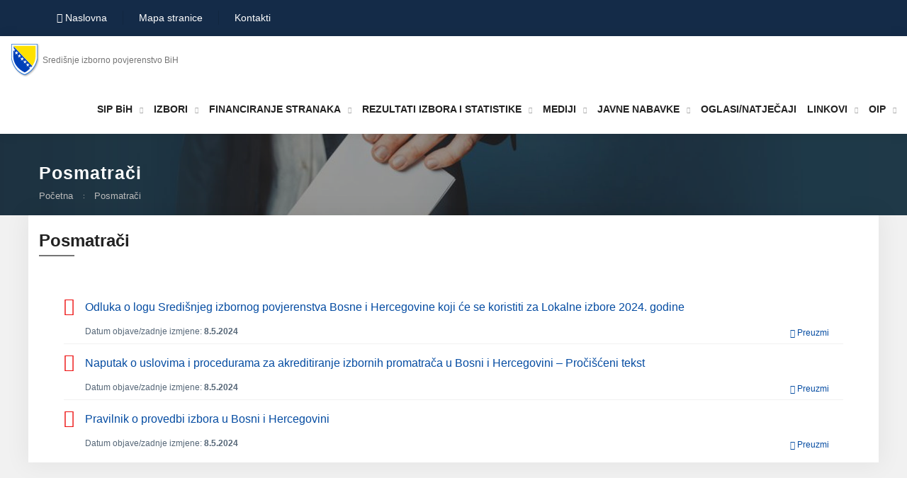

--- FILE ---
content_type: text/html; charset=utf-8
request_url: https://izbori.ba/?CategoryID=1147&Lang=4
body_size: 6824
content:


<!DOCTYPE html PUBLIC "-//W3C//DTD XHTML 1.0 Transitional//EN" "http://www.w3.org/TR/xhtml1/DTD/xhtml1-transitional.dtd">


<html xmlns="http://www.w3.org/1999/xhtml">
<head>

    <title> :: Središnje izborno povjerenstvo BiH</title>
    
    <link href="https://www.izbori.ba/css/bootstrap.css" rel="stylesheet"/>

    <link href="https://www.izbori.ba/css/style_f2.css?v=2" rel="stylesheet"/>

    <!-- Responsive File -->

    <link href="https://www.izbori.ba/css/responsive.css" rel="stylesheet"/>
  


    <link rel="shortcut icon" href="https://www.izbori.ba/images/grb-bih.png" type="image/x-icon"/>

    <link rel="icon" href="https://www.izbori.ba/images/grb-bih.png" type="image/x-icon"/>



    <!-- Responsive Settings -->

    <meta http-equiv="X-UA-Compatible" content="IE=edge"/>

    <meta name="viewport" content="width=device-width, initial-scale=1.0, maximum-scale=1.0, user-scalable=0"/>

    <!--[if lt IE 9]><script src="https://cdnjs.cloudflare.com/ajax/libs/html5shiv/3.7.3/html5shiv.js"></script><![endif]-->

    <!--[if lt IE 9]><script src="js/respond.js"></script><![endif]-->
    <style>
        .shadow1{box-shadow:0px 0px 25px 0px rgb(0 0 0 / 10%);}
    </style>
<script>
  (function(i,s,o,g,r,a,m){i['GoogleAnalyticsObject']=r;i[r]=i[r]||function(){
  (i[r].q=i[r].q||[]).push(arguments)},i[r].l=1*new Date();a=s.createElement(o),
  m=s.getElementsByTagName(o)[0];a.async=1;a.src=g;m.parentNode.insertBefore(a,m)
  })(window,document,'script','//www.google-analytics.com/analytics.js','ga');

  ga('create', 'UA-35002502-1', 'auto');
  ga('send', 'pageview');

</script>
</head>
<body>
    <div class="page-wrapper">

        <!-- Preloader -->
<div class="main-header header-style-one">
            <!-- Header Top -->
            <div class="header-top  header-top-two">
                <div class="auto-container">
                    <div class="inner clearfix">
                        <div class="top-left clearfix">
                            
                            <ul id="MeniHor" class="info clearfix">
                                
                               
                            <li><a href='?Lang=4&CategoryID=78'class='MeniG'><i class='fa fa-home' aria-hidden='True'></i> Naslovna</a></li><li><a href='?Lang=4&CategoryID=84'class='MeniG'> Mapa stranice</a></li><li><a href='?Lang=4&CategoryID=87'class='MeniG'> Kontakti</a></li></ul>
                         
                        </div>
                        <div class="top-right clearfix">
                            <div class="other-links ">
                                <!--Language-->
                                <div class="language" style="margin-right: 20px;">
                                    <div class="lang-btn  search-toggler">
                                        <span class="icon flaticon-loupe-1"  style="color:#fff"></span>
                                        <span style="color:#fff">Pretraži ..</span>
                                    </div>
                                </div>
                                <div class="language">
                                    <div class="lang-btn">
                                        <span class="icon flaticon-worldwide-1" style="color:#fff"></span>
                                        <span class="txt" style="color:#fff">Hrvatski</span>
                                        <span class="arrow fa fa-angle-down"></span>
                                    </div>

                                     
                                    <div class="lang-dropdown">
                                        <ul id="jezik">
                                          
                                        <li><a href='?Lang=3'>Bosanski</a></li><li><a href='?Lang=5'>Српски</a></li><li><a href='?Lang=6'>English</a></li></ul>
                                    </div>
                                </div>
                                <!--Social Links-->
                                <div class="social-links-one">
                                    <ul class="clearfix">
                                        <li><a href="https://www.youtube.com/channel/UCICjsvkAo8iQxRCCS16W6vw"
                                                target="_blank"><span class="fab fa-youtube" style="margin-top:8px;color:red"></span></a></li>
<li><a href="https://www.facebook.com/Centralna-izborna-komisija-Bosne-i-Hercegovine-102802955817933"
                                                target="_blank"><span class="fab fa-facebook" style="margin-top:8px;color:#0c5789"></span></a></li>
                                        <li><a href="https://twitter.com/IZBORI_BA" target="_blank">
<span style="margin-top:8px;color:#1da1f2"><img src="https://www.izbori.ba/Images/icon/x-social.png"/></span></a></li>
                                        <li><a href="https://www.instagram.com/izbori_ba/" target="_blank"><span
                                                    class="fab fa-instagram"  style="margin-top:8px;color:#0c5789"></span></a></li>
                                    </ul>
                                </div>
                             
                            </div>
                        </div>
                    </div>
                </div>
            </div>
            <!-- Header Upper -->
            <div class="header-upper">
                <div class="auto-container">
                    <div class="inner-container clearfix center" style="padding:0px;">
                      
                        <div class="logo-box clearfix" style="margin-right:10px">
                            <div class="logo">
                                <a href="https://www.izbori.ba/" title=""><img
                                        src="https://www.izbori.ba/images/grb-bih.png" alt="City Government - City Regulatory HTML Template"
                                        title=""></a>
                               
                                <span style="font-size: 12px;"><span><a href='?Lang=4'>Središnje izborno povjerenstvo BiH</a></span></span>
                            </div>
                           
                        </div>
                        <!--Nav-->
                        <div class="nav-outer clearfix" style="width:auto ">
                            <!--Mobile Navigation Toggler-->
                            <div class="mobile-nav-toggler"><span class="icon flaticon-menu-1"></span></div>
                            <!-- Main Menu -->
                            <nav class="main-menu navbar-expand-md navbar-light">
                                <div id="navbarSupportedContent" class="collapse navbar-collapse show clearfix">
                                   
                                <ul class='navigation clearfix'><li class='dropdown' >
<a href='Default.aspx?CategoryID=79&Lang=4&Mod=0'>SIP BiH</a>
<ul >
<li>
<a href='Default.aspx?CategoryID=110&Lang=4&Id=827'>O nama</a><ul >
</ul>

</li><li>
<a href='Default.aspx?Lang=4&CategoryID=1295'>Zakoni u nadležnosti SIP BiH</a><ul >
<li>
<a href='?CategoryID=1304&Lang=4'>Zakoni o provođenju izbora</a></li>
<li>
<a href='?CategoryID=1301&Lang=4'>Zakon o finansiranju političkih stranaka</a></li>
<li>
<a href='?CategoryID=444&Lang=4'>Zakon o Vijeću ministara Bosne i Hercegovine i Obrasci</a></li>
</ul>

</li><li>
<a href='Default.aspx?CategoryID=115&Lang=4&Mod=0'>Članovi Središnjega izbornog povjerenstva BiH</a><ul >
</ul>

</li><li>
<a href='Default.aspx?CategoryID=137&Lang=4&Mod=0'>Sjednice
</a><ul >
</ul>

</li><li>
<a href='Default.aspx?CategoryID=404&Lang=4&Mod=0'>Godišnja izvješća</a><ul >
<li>
<a href='?CategoryID=1417&Lang=4'>2025</a></li>
<li>
<a href='?CategoryID=1396&Lang=4'>2024</a></li>
<li>
<a href='?CategoryID=1399&Lang=4'>2023</a></li>
<li>
<a href='?CategoryID=1292&Lang=4'>2022</a></li>
<li>
<a href='?CategoryID=1235&Lang=4'>2021</a></li>
<li>
<a href='?CategoryID=1128&Lang=4'>2020</a></li>
<li>
<a href='?CategoryID=1059&Lang=4'>2019</a></li>
<li>
<a href='?CategoryID=968&Lang=4'>2018</a></li>
<li>
<a href='?CategoryID=822&Lang=4'>2017</a></li>
<li>
<a href='?CategoryID=704&Lang=4'>2016</a></li>
<li>
<a href='?CategoryID=655&Lang=4'>2015</a></li>
<li>
<a href='?CategoryID=553&Lang=4'>2014</a></li>
<li>
<a href='?CategoryID=486&Lang=4'>2013</a></li>
<li>
<a href='?CategoryID=460&Lang=4'>2012</a></li>
<li>
<a href='?CategoryID=407&Lang=4'>2011</a></li>
<li>
<a href='?CategoryID=410&Lang=4'>2010</a></li>
<li>
<a href='?CategoryID=416&Lang=4'>2009</a></li>
<li>
<a href='?CategoryID=413&Lang=4'>2008</a></li>
</ul>

</li><li>
<a href='Default.aspx?Lang=4&CategoryID=1307'>Strateški dokumenti</a><ul >
<li>
<a href='?CategoryID=1434&Lang=4'>Plan borbe protiv korupcije SIP BiH </a></li>
<li>
<a href='?CategoryID=606&Lang=4'>Proračun/Završni račun</a></li>
<li>
<a href='?CategoryID=579&Lang=4'>Plan rada</a></li>
<li>
<a href='?CategoryID=783&Lang=4'>Plan integriteta</a></li>
<li>
<a href='?CategoryID=1310&Lang=4'>Strateški plan</a></li>
<li>
<a href='?CategoryID=118&Lang=4'>Interni propisi </a></li>
</ul>

</li><li>
<a href='Default.aspx?Lang=4&CategoryID=684'>Međunarodna suradnja</a><ul >
</ul>

</li><li>
<a href='Default.aspx?Lang=4&CategoryID=929'>Publikacije</a><ul >
</ul>

</li><li>
<a href='Default.aspx?Lang=4&CategoryID=566'>Edukacije</a><ul >
<li>
<a href='?CategoryID=1280&Lang=4'>Edukacije 2023</a></li>
<li>
<a href='?CategoryID=780&Lang=4'>Edukacije 2018</a></li>
<li>
<a href='?CategoryID=559&Lang=4'>Edukacije 2015</a></li>
<li>
<a href='?CategoryID=492&Lang=4'>Edukacije 2014</a></li>
</ul>

</li><li>
<a href='Default.aspx?CategoryID=122&Lang=4&Mod=0'>Adresa i kontakti Središnjega izbornog povjerenstva BiH</a><ul >
</ul>

</li></ul>

</li><li class='dropdown' >
<a href='Default.aspx?CategoryID=91&Lang=4&Mod=0'>IZBORI</a>
<ul >
<li>
<a href='Default.aspx?CategoryID=125&Lang=4&Mod=0'>Zakoni o provođenju izbora</a><ul >
</ul>

</li><li>
<a href='Default.aspx?Lang=4&CategoryID=429'>Podzakonski akti </a><ul >
<li>
<a href='?CategoryID=1148&Lang=4'>Prigovori i žalbe</a></li>
<li>
<a href='?CategoryID=1144&Lang=4'>Birači</a></li>
<li>
<a href='?CategoryID=1145&Lang=4'>Politički subjekti</a></li>
<li>
<a href='?CategoryID=1146&Lang=4'>Izborna administracija</a></li>
<li>
<a href='?CategoryID=1147&Lang=4'>Posmatrači</a></li>
<li>
<a href='?CategoryID=1149&Lang=4'>Mediji</a></li>
<li>
<a href='?CategoryID=1150&Lang=4'>Ostalo</a></li>
</ul>

</li><li>
<a href='Default.aspx?Lang=4&CategoryID=1036'>Sudska praksa</a><ul >
<li>
<a href='?CategoryID=426&Lang=4'>Odluke i rješenja Ustavnog suda BiH</a></li>
<li>
<a href='?CategoryID=688&Lang=4'>Presude Europskog suda za ljudska prava</a></li>
<li>
<a href='?CategoryID=1313&Lang=4'>Imenovanje i status članova SIP BiH</a></li>
</ul>

</li></ul>

</li><li class='dropdown' >
<a href='Default.aspx?CategoryID=95&Lang=4&Mod=0'>FINANCIRANJE STRANAKA</a>
<ul >
<li>
<a href='Default.aspx?CategoryID=132&Lang=4&Mod=0'>Zakoni</a><ul >
</ul>

</li><li>
<a href='Default.aspx?CategoryID=133&Lang=4&Mod=0'>Podzakonski akti</a><ul >
</ul>

</li><li>
<a href='Default.aspx?Lang=4&CategoryID=714'>Izvještaji o pregledanom stanju finansijskog poslovanja političkih stranaka</a><ul >
<li>
<a href='?CategoryID=1402&Lang=4'>2021</a></li>
<li>
<a href='?CategoryID=1284&Lang=4'>2020</a></li>
<li>
<a href='?CategoryID=1134&Lang=4'>2019</a></li>
<li>
<a href='?CategoryID=1084&Lang=4'>2018</a></li>
<li>
<a href='?CategoryID=964&Lang=4'>2017</a></li>
<li>
<a href='?CategoryID=921&Lang=4'>2016</a></li>
<li>
<a href='?CategoryID=774&Lang=4'>2015</a></li>
<li>
<a href='?CategoryID=720&Lang=4'>2014</a></li>
<li>
<a href='?CategoryID=717&Lang=4'>2013</a></li>
</ul>

</li><li>
<a href='Default.aspx?Lang=4&CategoryID=677'>Elektroničko dostavljanje financijskih izvješća</a><ul >
</ul>

</li><li>
<a href='Default.aspx?Lang=4&CategoryID=242'>Obrasci</a><ul >
</ul>

</li><li>
<a href='Default.aspx?CategoryID=134&Lang=4&Mod=0'>Financijska izvješća</a><ul >
<li>
<a href='?CategoryID=1459&Lang=4'>Financijska izvješća za 2025. godinu</a></li>
<li>
<a href='?CategoryID=1413&Lang=4'>Financijska izvješća za 2024. godinu</a></li>
<li>
<a href='?CategoryID=1333&Lang=4'>Financijska izvješća za 2023. godinu</a></li>
<li>
<a href='?CategoryID=1264&Lang=4'>Financijska izvješća za 2022. godinu</a></li>
<li>
<a href='?CategoryID=1176&Lang=4'>Financijska izvješća za 2021. godinu</a></li>
<li>
<a href='?CategoryID=1071&Lang=4'>Financijska izvješća za 2020. godinu</a></li>
<li>
<a href='?CategoryID=988&Lang=4'>Financijska izvješća za 2019. godinu</a></li>
<li>
<a href='?CategoryID=939&Lang=4'>Financijska izvješća za 2018. godinu</a></li>
<li>
<a href='?CategoryID=801&Lang=4'>Financijska izvješća za 2017. godinu</a></li>
<li>
<a href='?CategoryID=667&Lang=4'>Financijska izvješća za 2016. godinu</a></li>
<li>
<a href='?CategoryID=627&Lang=4'>Financijska izvješća za 2015. godinu
</a></li>
<li>
<a href='?CategoryID=535&Lang=4'>Financijska izvješća za 2014. godinu
</a></li>
<li>
<a href='?CategoryID=476&Lang=4'>Financijska izvješća za 2013. godinu
</a></li>
<li>
<a href='?CategoryID=389&Lang=4'>Financijska izvješća za 2012. godinu
</a></li>
<li>
<a href='?CategoryID=308&Lang=4'>Financijska izvješća za 2011. godinu</a></li>
<li>
<a href='?CategoryID=307&Lang=4'>Financijska izvješća za 2010. godinu
</a></li>
<li>
<a href='?CategoryID=309&Lang=4'>Financijska izvješća za 2009. godinu</a></li>
<li>
<a href='?CategoryID=310&Lang=4'>Financijska izvješća za 2008. godinu</a></li>
<li>
<a href='?CategoryID=311&Lang=4'>Financijska izvješća za 2007. godinu</a></li>
<li>
<a href='?CategoryID=312&Lang=4'>Financijska izvješća za 2006. godinu</a></li>
<li>
<a href='?CategoryID=313&Lang=4'>Financijska izvješća za 2005. godinu</a></li>
</ul>

</li><li>
<a href='Default.aspx?CategoryID=135&Lang=4&Mod=0'>Izvješća o izvršenoj reviziji</a><ul >
<li>
<a href='?CategoryID=1316&Lang=4'>Izvješće o reviziji i pregledu financijskog izvješća političkih stranaka za 2021.godinu</a></li>
<li>
<a href='?CategoryID=1268&Lang=4'>Izvješće o reviziji i pregledu financijskog izvješća političkih stranaka za 2020.godinu</a></li>
<li>
<a href='?CategoryID=1099&Lang=4'>Izvješće o reviziji i pregledu financijskog izvješća političkih stranaka za 2019.godinu</a></li>
<li>
<a href='?CategoryID=1056&Lang=4'>Izvješće o reviziji i pregledu financijskog izvješća političkih stranaka za 2018.godinu</a></li>
<li>
<a href='?CategoryID=943&Lang=4'>Izvješće o reviziji i pregledu financijskog izvješća političkih stranaka za 2017.godinu</a></li>
<li>
<a href='?CategoryID=914&Lang=4'>Izvješće o reviziji i pregledu financijskog izvješća političkih stranaka za 2016.godinu</a></li>
<li>
<a href='?CategoryID=723&Lang=4'>Izvješće o reviziji i pregledu financijskog izvješća političkih stranaka za 2015.godinu</a></li>
<li>
<a href='?CategoryID=659&Lang=4'>Izvješće o reviziji i pregledu financijskog izvješća političkih stranaka za 2014.godinu</a></li>
<li>
<a href='?CategoryID=573&Lang=4'>Izvješće o reviziji i pregledu financijskog izvješća političkih stranaka za 2013.godinu</a></li>
<li>
<a href='?CategoryID=504&Lang=4'>Izvješće o reviziji i pregledu financijskog izvješća političkih stranaka za 2012.godinu</a></li>
<li>
<a href='?CategoryID=452&Lang=4'>Izvješće o reviziji i pregledu financijskog izvješća političkih stranaka za 2011.godinu</a></li>
<li>
<a href='?CategoryID=349&Lang=4'>Izvješće o reviziji i pregledu financijskog izvješća političkih stranaka za 2010.godinu</a></li>
<li>
<a href='?CategoryID=320&Lang=4'>Izvješće o reviziji i pregledu financijskog izvješća političkih stranaka za 2009.godinu</a></li>
<li>
<a href='?CategoryID=321&Lang=4'>Izvješće o reviziji i pregledu financijskog izvješća političkih stranaka za 2008.godinu</a></li>
<li>
<a href='?CategoryID=322&Lang=4'>Izvješće o reviziji i pregledu financijskog izvješća političkih stranaka za 2007.godinu</a></li>
<li>
<a href='?CategoryID=323&Lang=4'>Izvješće o reviziji i pregledu financijskog izvješća političkih stranaka za 2006.godinu</a></li>
<li>
<a href='?CategoryID=324&Lang=4'>Izvješće o reviziji i pregledu financijskog izvješća političkih stranaka za 2005.godinu</a></li>
<li>
<a href='?CategoryID=325&Lang=4'>Izvješće o reviziji i pregledu financijskog izvješća političkih stranaka za 2004.godinu</a></li>
</ul>

</li><li>
<a href='Default.aspx?Lang=4&CategoryID=563'>Političke stranke brisane iz sudskog registra</a><ul >
</ul>

</li></ul>

</li><li class='dropdown' >
<a href='Default.aspx?Lang=4&CategoryID=419'>REZULTATI IZBORA I STATISTIKE</a>
<ul >
<li>
<a href='Default.aspx?CategoryID=128&Lang=4&Mod=0'>Rezultati Izbora</a><ul >
<li>
<a href='?CategoryID=1420&Lang=4'>Potvrdeni rezultati - Lokalni izbori 2024</a></li>
<li>
<a href='?CategoryID=1271&Lang=4'>Prijevremeni izbori 2023</a></li>
<li>
<a href='?CategoryID=1277&Lang=4'>Potvrđeni rezultati Općih izbora 2022</a></li>
<li>
<a href='?CategoryID=1110&Lang=4'>Prijevremeni izbori 2021</a></li>
<li>
<a href='?CategoryID=1106&Lang=4'>Potvrđeni rezultati - Lokalni izbori 2020</a></li>
<li>
<a href='?CategoryID=917&Lang=4'>Potvrđeni rezultati Općih izbora 2018</a></li>
<li>
<a href='?CategoryID=768&Lang=4'>Prijevremeni izbori 2017</a></li>
<li>
<a href='?CategoryID=701&Lang=4'>Potvrđeni rezultati - Lokalni izbori 2016</a></li>
<li>
<a href='?CategoryID=545&Lang=4'>Prijevremeni izbori 2015
</a></li>
<li>
<a href='?CategoryID=542&Lang=4'>Potvrđeni rezultati - Opći izbori 2014
</a></li>
<li>
<a href='?CategoryID=466&Lang=4'>Prijevremeni izbori 2013 - 2014
</a></li>
<li>
<a href='?CategoryID=383&Lang=4'>Potvrđeni rezultati - Lokalni izbori 2012
</a></li>
<li>
<a href='?CategoryID=449&Lang=4'>Prijevremeni izbori 2008 - 2012 
</a></li>
<li>
<a href='?CategoryID=272&Lang=4'>Potvrđeni rezultati - Opći izbori 2010</a></li>
<li>
<a href='?CategoryID=266&Lang=4'>Prijevremeni izbori - 2006 - 2010
</a></li>
<li>
<a href='?CategoryID=280&Lang=4'>Potvrđeni rezultati - Lokalni izbori 2008
</a></li>
<li>
<a href='?CategoryID=298&Lang=4'>Potvrđeni rezultati - Opći izbori 2016
</a></li>
<li>
<a href='?CategoryID=294&Lang=4'>Potvrđeni rezultati - Lokalni izbori 2014
</a></li>
<li>
<a href='?CategoryID=296&Lang=4'>Potvrđeni rezultati - Opći izbori 2002
</a></li>
<li>
<a href='?CategoryID=288&Lang=4'>Potvrđeni rezultati - Lokalni izbori 2000
</a></li>
<li>
<a href='?CategoryID=264&Lang=4'>Potvrđeni rezultati - Opći izbori 2000
</a></li>
<li>
<a href='?CategoryID=278&Lang=4'>Opći izbori 1998</a></li>
<li>
<a href='?CategoryID=276&Lang=4'>Lokalni izbori 1997</a></li>
<li>
<a href='?CategoryID=274&Lang=4'>Opći izbori 1996</a></li>
</ul>

</li><li>
<a href='Default.aspx?Lang=4&CategoryID=432'>Statistika izbora </a><ul >
</ul>

</li></ul>

</li><li class='dropdown' >
<a href='Default.aspx?CategoryID=96&Lang=4&Mod=0'>MEDIJI</a>
<ul >
<li>
<a href='Default.aspx?CategoryID=138&Lang=4&Mod=0'>Priopćenja za javnost</a><ul >
</ul>

</li><li>
<a href='Default.aspx?CategoryID=139&Lang=4&Mod=0'>Pristup informacijama</a><ul >
</ul>

</li></ul>

</li><li class='dropdown' >
<a href='Default.aspx?Lang=4&CategoryID=590'>JAVNE NABAVKE</a>
<ul >
<li>
<a href='Default.aspx?Lang=4&CategoryID=327'>Infomacija o javnim nabavkama i tenderska dokumentacija</a><ul >
</ul>

</li><li>
<a href='Default.aspx?Lang=4&CategoryID=594'>Obavještenja o nabavci</a><ul >
</ul>

</li><li>
<a href='Default.aspx?Lang=4&CategoryID=598'>Plan nabavki</a><ul >
</ul>

</li><li>
<a href='Default.aspx?Lang=4&CategoryID=602'>Odluke o ishodu postupka</a><ul >
</ul>

</li><li>
<a href='Default.aspx?Lang=4&CategoryID=707'>Provedbeni akti</a><ul >
</ul>

</li></ul>

</li><li>
<a href='Default.aspx?Lang=4&CategoryID=587'>OGLASI/NATJEČAJI</a>
<ul >
</ul>

</li><li class='dropdown' >
<a href='Default.aspx?CategoryID=97&Lang=4&Mod=0'>LINKOVI</a>
<ul >
<li>
<a href='Default.aspx?CategoryID=140&Lang=4&Mod=0'>Državne institucije</a><ul >
</ul>

</li><li>
<a href='Default.aspx?CategoryID=141&Lang=4&Mod=0'>Međunarodne organizacije</a><ul >
</ul>

</li><li>
<a href='Default.aspx?CategoryID=142&Lang=4&Mod=0'>Organizacije za razvoj</a><ul >
</ul>

</li><li>
<a href='Default.aspx?CategoryID=143&Lang=4&Mod=0'>Mediji</a><ul >
</ul>

</li><li>
<a href='Default.aspx?CategoryID=144&Lang=4&Mod=0'>Ljudska prava</a><ul >
</ul>

</li><li>
<a href='Default.aspx?CategoryID=145&Lang=4&Mod=0'>Izborna povjerenstva/tijela za provedbu izbora</a><ul >
</ul>

</li></ul>

</li><li class='dropdown' >
<a href='Default.aspx?CategoryID=98&Lang=4&Mod=0'>OIP</a>
<ul >
<li>
<a href='Default.aspx?Lang=4&CategoryID=146'>Adrese i kontakti OIP </a><ul >
</ul>

</li></ul>

</li>
</ul></div>
                            </nav>
                        </div>
                        <!--Other Links-->
                    </div>
                </div>
            </div>
            <!--End Header Upper-->
            <!-- Sticky Header  -->
            <div class="sticky-header">
                <div class="auto-container clearfix">
                    <!--Logo-->
                    <div class="logo pull-left">
                        <a href="https://www.izbori.ba/" title=""><img src="https://www.izbori.ba/images/Cik_2021_logo_pocet.png" alt="" title=""></a>
                    </div>
                    <!--Right Col-->
                    <div class="pull-right">
                        <!-- Main Menu -->
                        <nav class="main-menu clearfix">
                            <!--Keep This Empty / Menu will come through Javascript-->
                        </nav>
                        <!-- Main Menu End-->
                    </div>
                </div>
            </div>
            <!-- End Sticky Menu -->
            <!-- Mobile Menu  -->
            <div class="mobile-menu">
                <div class="menu-backdrop"></div>
                <div class="close-btn"><span class="icon flaticon-targeting-cross"></span></div>
                <nav class="menu-box">
                    <div class="nav-logo" style="background:#fff;padding:5px;">
                        <a href="https://www.izbori.ba/"><img src="https://www.izbori.ba/images/Cik_2021_logo_pocet.png" alt="" title=""></a>
                    </div>
                    <div class="menu-outer">
                        <!--Here Menu Will Come Automatically Via Javascript / Same Menu as in Header-->
                    </div>
                    <!--Social Links-->
                    <div class="social-links">
                        <ul class="clearfix">
                            <li><a href="https://twitter.com/IZBORI_BA"><span class="fab fa-twitter"></span></a></li>
                            <li><a href="https://www.facebook.com/Centralna-izborna-komisija-Bosne-i-Hercegovine-102802955817933#"><span class="fab fa-facebook-square"></span></a></li>
                            <li><a href="https://www.instagram.com/izbori_ba/"><span class="fab fa-instagram"></span></a></li>
                            <li><a href="https://www.youtube.com/channel/UCICjsvkAo8iQxRCCS16W6vw"><span class="fab fa-youtube"></span></a></li>
                        </ul>
                    </div>
                </nav>
            </div>
            <!-- End Mobile Menu -->
        </div>
      
       

        


        <!-- End Main Header -->



        <!--Search Popup-->

        <div id="search-popup" class="search-popup">

            <div class="close-search theme-btn"><span class="flaticon-targeting-cross"></span></div>

            <div class="popup-inner">

                <div class="overlay-layer"></div>

                <div class="search-form">

                    <form method="post" action="https://www.izbori.ba/?Lang=4&CategoryID=193">

                        <div class="form-group">

                            <fieldset>

                                <input type="search" class="form-control" name="search-input" value="" placeholder="Traži ovdje" required="required" />

                                <input type="submit" value="Traži !" class="theme-btn" />

                            </fieldset>

                        </div>

                    </form>



                    <br/>

                   



                </div>



            </div>

        </div>

        
        <div id="pnlcontent">

<script type='text/javascript' src='Scripts/jquery.min.js'></script>
<script language="JavaScript" type="text/javascript">
    $(document).ready(function () {
        $('.Content1').hide();
        $('#Testbr a').click(function () {
            $(this).next().slideToggle('fast');
        });
    });
</script>

<section class="page-banner">

            <div class="image-layer" style="background-image:url(  https://www.izbori.ba/images/background/backgr0987.jpg);"></div>



            <div class="banner-inner">

                <div class="auto-container">

                    <div class="inner-container clearfix">
                      
                       

                        <h1>Posmatrači</h1>
                        <div class="page-nav">

                            <ul class="bread-crumb clearfix">

                                 <li> <a href="#">Početna</a> <a href="#"></li>
                                     <li>Posmatrači</a></li>

                          

                            </ul>

                        </div>

                    </div>

                </div>

            </div>

        </section>

 


<style>
    .info21{margin-left: 30px;
    font-size: 12px;
    margin-top: -10px;margin-bottom:5px;color:#567;display:inline;}
    .accordion {
  background-color: #eee;
  color: #444;
  cursor: pointer;
  padding: 18px;
  width: 100%;
  border: none;
  text-align: left;
  outline: none;
  font-size: 15px;
  transition: 0.4s;
  display:block;
  margin-bottom:10px
}

.active, .accordion:hover {
  background-color: #ccc; 
}

.panel {
  padding: 0 18px;
  display: none;
  background-color: white;
  overflow: hidden;
}
</style>
<script type='text/javascript' src='Scripts/jquery.min.js'></script>


        <section class="event-details-section">

            <div class="auto-container">

                <div class="event-details">

                    <div class="row clearfix">

                        <!--Content Column-->

                        <div class="content-column col-lg-12 col-md-12 col-sm-12 bijela sjena">

                            <div class="content-inner">

                                <!--Info-->

                                



                                



                              


                       <div class="service-details">

                               

                               

                              



                                <div class="download-links">

                                    <h3>Posmatrači</h3>
                                    

                                    <ul>


                                         
                                        <li><a href="Documents/izbori/podzakonski_akti/odluka_o_logu_centralne_izborne_komisije_bosne_i_hercegovine_koji_ce_se_koristiti_za_lokalne_izbore_2024_godine_h.pdf"  target="_blank"  class="clearfix"><span class="icon fa fa-file-pdf" ></span><span class="ttl">Odluka o logu Središnjeg izbornog povjerenstva Bosne i Hercegovine koji će se koristiti za Lokalne izbore 2024. godine</span></a><div class="info21"><span>Datum objave/zadnje izmjene: <strong>8.5.2024</strong></span><a href="Documents/izbori/podzakonski_akti/odluka_o_logu_centralne_izborne_komisije_bosne_i_hercegovine_koji_ce_se_koristiti_za_lokalne_izbore_2024_godine_h.pdf" target="_blank" style="display:contents;font-size:12px;"><span style="float: right;padding: 2px 20px;"><span class="fa fa-download"></span> Preuzmi  </span></a></div></li>
                                        
                                        <li><a href="Documents/izbori/podzakonski_akti/uputstvo_o_uvjetima_i_procedurama_za_akreditiranje_izbornih_posmatraca_u_bosni_i_hercegovini-precisceni_tekst_h.pdf"  target="_blank"  class="clearfix"><span class="icon fa fa-file-pdf" ></span><span class="ttl">Naputak o uslovima i procedurama za akreditiranje izbornih promatrača u Bosni i Hercegovini – Pročišćeni tekst</span></a><div class="info21"><span>Datum objave/zadnje izmjene: <strong>8.5.2024</strong></span><a href="Documents/izbori/podzakonski_akti/uputstvo_o_uvjetima_i_procedurama_za_akreditiranje_izbornih_posmatraca_u_bosni_i_hercegovini-precisceni_tekst_h.pdf" target="_blank" style="display:contents;font-size:12px;"><span style="float: right;padding: 2px 20px;"><span class="fa fa-download"></span> Preuzmi  </span></a></div></li>
                                        
                                        <li><a href="Documents/izbori/podzakonski_akti/pravilnik_o_provodjenju_izbora_u_bih_h.pdf"  target="_blank"  class="clearfix"><span class="icon fa fa-file-pdf" ></span><span class="ttl">Pravilnik o provedbi izbora u Bosni i Hercegovini</span></a><div class="info21"><span>Datum objave/zadnje izmjene: <strong>8.5.2024</strong></span><a href="Documents/izbori/podzakonski_akti/pravilnik_o_provodjenju_izbora_u_bih_h.pdf" target="_blank" style="display:contents;font-size:12px;"><span style="float: right;padding: 2px 20px;"><span class="fa fa-download"></span> Preuzmi  </span></a></div></li>
                                              
                                    

                                        



                                    </ul>
                                   
                                </div>

                            </div>

                                               

                                                <!--Block-->


                                        


                              




                                    



                                



                            </div>

                        </div>

                        <!--Info Column-->

                        

                    </div>

                </div>

            </div>

        </section></div>


     

        <!-- Main Footer Two-->

        <footer class="main-footer">



       


            <!-- Footer Bottom -->

            <div class="footer-bottom">

                <div class="auto-container">

                    <div class="inner">

                        <div class="copyright">
                            Danijela Ozme 7, 71000 Sarajevo, Bosna i Hercegovina <br />
Izbori u Bosni i Hercegovini, 71000 Sarajevo, Bosna i Hercegovina<br />
Telefon: +387(0)33 251 300 Fax:+387(0)33 251 329 E-mail: <a href="/cdn-cgi/l/email-protection" class="__cf_email__" data-cfemail="97fcf8f9e3f6fce3d7feedf5f8e5feb9f5f6">[email&#160;protected]</a> Web adresa: www.izbori.ba
                            </div>

                        <ul class="social-links clearfix">

                            <li><a href="https://www.facebook.com/Centralna-izborna-komisija-Bosne-i-Hercegovine-102802955817933" target="_blank"><span class="fab fa-facebook-f"></span></a></li>

                            <li><a href="https://twitter.com/IZBORI_BA" target="_blank"><span style="margin-top:2px;color:#0c5789"><img src="https://www.izbori.ba/Images/icon/x-social.png" style="width:18px"/></span></a></li>

                            <li><a href="https://www.instagram.com/izbori_ba/"><span class="fab fa-instagram" target="_blank"></span></a></li>
<li><a href="https://www.youtube.com/channel/UCICjsvkAo8iQxRCCS16W6vw"><span class="fab fa-youtube" target="_blank"></span></a></li>

                        </ul>

                    </div>

                </div>

            </div>



        </footer>



    </div>
    
    <div class="scroll-to-top scroll-to-target" data-target="html"><span class="icon flaticon-up-arrow-angle"></span></div>



    <script data-cfasync="false" src="/cdn-cgi/scripts/5c5dd728/cloudflare-static/email-decode.min.js"></script><script src="https://www.izbori.ba/js/jquery.js"></script>

    <script src="https://www.izbori.ba/js/popper.min.js"></script>

    <script src="https://www.izbori.ba/js/bootstrap.min.js"></script>

    <script src="https://www.izbori.ba/js/jquery-ui.js"></script>

    <script src="https://www.izbori.ba/js/jquery.fancybox.js"></script>

    <script src="https://www.izbori.ba/js/owl.js"></script>

    <script src="https://www.izbori.ba/js/scrollbar.js"></script>

    <script src="https://www.izbori.ba/js/validate.js"></script>

    <script src="https://www.izbori.ba/js/appear.js"></script>

    <script src="https://www.izbori.ba/js/wow.js"></script>

    <script src="https://www.izbori.ba/js/custom-script.js"></script>
<script type="text/javascript" >
        $(document).ready(function () {

            $(".gumbUpitnik").click(function () {

                //alert("test");
                document.getElementById("frmSend").submit();
                
                

            });


            $(".spasi").click(function () {

                //alert("test");
                document.getElementById("pozivi1").submit();


            });
 $(".sjed_godina").click(function () {
     // alert("Radi");
     var e = document.getElementById("godina_sjed");
     var j = document.getElementById("lang_12345").innerHTML;
     var k = document.getElementById("kateg_12345").innerHTML;
     var value = e.value;
     var text = e.options[e.selectedIndex].text;
     window.location.href = "Default.aspx?Lang=" + j + "&CategoryID=" + k + "&godina=" + text ;
 })

        })
    </script>
<script defer src="https://static.cloudflareinsights.com/beacon.min.js/vcd15cbe7772f49c399c6a5babf22c1241717689176015" integrity="sha512-ZpsOmlRQV6y907TI0dKBHq9Md29nnaEIPlkf84rnaERnq6zvWvPUqr2ft8M1aS28oN72PdrCzSjY4U6VaAw1EQ==" data-cf-beacon='{"version":"2024.11.0","token":"0af20417ead9498cb29be177c183c432","server_timing":{"name":{"cfCacheStatus":true,"cfEdge":true,"cfExtPri":true,"cfL4":true,"cfOrigin":true,"cfSpeedBrain":true},"location_startswith":null}}' crossorigin="anonymous"></script>
</body>
</html>


--- FILE ---
content_type: text/css
request_url: https://www.izbori.ba/css/responsive.css
body_size: 2771
content:
@media only screen and (max-width: 7000px){
	.page-wrapper{
		overflow: hidden;
	}
	
}

@media only screen and (max-width: 1700px){
	.services-section .column .col-inner{
		margin-right: -140px;
	}
}

@media only screen and (max-width: 1500px){
	.header-top-one .mid-text{
		display: none;
	}

	.header-top-one,
	.header-style-one .header-upper .inner-container{
		padding-left: 0;
		padding-right: 0;
	}

	.departments-section .services-row .outer-container{
		padding: 80px 30px 60px;
	}

	.services-section .column .col-inner{
		margin: 0;
	}
}

@media only screen and (max-width: 1340px){
	.header-style-one .other-links .social-links-one,
	.header-style-one .other-links .language{
		display: none;
	}

	.header-style-one .header-upper .nav-outer{
		width: auto;
		float: right;
	}

	.header-style-one .header-upper .nav-outer .main-menu{
		display: block;
	}

	.banner-carousel .content-box h1{
		font-size: 60px;
	}

	.banner-carousel-two .content-box h1{
		font-size: 54px;
	}

	.hi-block .upper-info{
		opacity: 0;
	}

	.hi-block .image-cap h2,
	.hi-block .image-cap h2 .num{
		font-size: 24px;
	}

	.error-section h2{
		font-size: 30px;
	}

	.error-section .big-text{
		font-size: 120px;
	}

	.error-section .med-text{
		top: 5px;
		font-size: 18px;
		line-height: 30px;
		padding-top: 10px;
		padding-bottom: 5px;
	}
}

@media only screen and (max-width: 1139px){

	.header-style-two .header-upper .search-btn-one{
		display: none;
	}

	.header-style-two .header-upper .nav-outer{
		float: right;
		margin-left: 0;
	}

	.banner-carousel .next-slide{
		display: none;
	}

	.banner-carousel .content-box h1{
		font-size: 54px;
	}

	.banner-carousel .content-box{
		height: 600px;
	}

	.banner-carousel-two .content-box{
		height: 500px;
	}

	.banner-carousel-two .content-box .content{
		padding: 0;
	}

	.welcome-section-two .upper-row .contact-links-box{
		display: none;
	}

	.services-section .image-left{
		display: none;
	}

	.featured-service-block .inner-box{
		max-width: 450px;
		margin: 0 auto;
	}

	.events-section .left-column .col-inner{
		margin: 0px 30px 30px;
	}

	.events-section .right-column .col-inner{
		padding-left: 0;
	}

	.services-section-two .nav-column ul li a{
		padding: 14px 25px 12px;
	}

	.services-section-two .nav-column ul li a,
	.services-section-two .nav-column ul li a:after{
		font-size: 15px;
	}

	.banner-section-two .main-pattern-layer{
		display: none;
	}

	.fluid-section .column .inner{
		padding-right: 0;
	}

	.fluid-section .column:nth-child(2) .inner{
		padding-left: 0;
	}

	.departments-section .image-column .inner{
		margin-left: 0;
		max-width: 450px;
		padding: 0;
	}

	.team-section-two .image-layer{
		background-position: right center;
	}

	.featured-block-five .inner-box .content,
	.featured-block-five .inner-box .count-box{
		text-align: center;
		opacity: 1;
		width: 100%;
		visibility: visible;
		-ms-transform: translateY(0px);
		transform: translateY(0px);
	}

	.featured-block-five .inner-box .count-box{
		right: 0;
		top: 50px;
		font-size: 50px;
		opacity: 0.10;
	}

	.featured-block-five .read-more a{
		display: inline-block;
	}

	.featured-block-five .bottom-text{
		font-size: 16px;
		text-align: center;
		width: 100%;
	}

	.ext-info-section .awards-row .outer-container{
		padding: 80px 25px 30px;
	}

	.history-block.alternate .text-col .inner,
	.history-block .text-col .inner{
		padding-top: 50px;
	}

	.history-block .image-box{
		padding-right: 100px;
	}

	.history-block.alternate .image-box{
		padding-left: 100px;
	}

	.sidebar-page-container .sidebar{
		padding-left: 0;
	}

	.sidebar-page-container .content-inner{
		margin-right: 0;
		padding-right: 0;
	}

	.sidebar-page-container .sidebar .bg-layer{
		left: -15px;
	}

	.events-list{
		margin: 0px 30px;
	}

	.event-block-two .content-box h3{
		font-size: 20px;
		line-height: 1.4em;
	}

	.event-details .info-column .info-inner{
		padding-left: 0;
	}

}

@media only screen and (min-width: 768px){
	.main-menu .navigation > li > ul,
	.main-menu .navigation > li > ul > li > ul{
		display:block !important;
		visibility:hidden;
		opacity:0;
	}
}

@media only screen and (max-width: 991px){	
	.main-header .nav-outer .main-menu,
	.sticky-header{
		display: none !important;
	}

	.nav-outer .mobile-nav-toggler{
		display: block;
	}

	.header-style-two .nav-outer .mobile-nav-toggler{
		color: #ffffff;
		margin: 20px 0px 0;
	}

	.main-header .header-top .top-left,
	.header-style-two .header-top .top-right{
		display: none;
	}

	.main-header .header-top .top-right{
		width: 100%;
		text-align: center;
	}

	.header-style-two .header-top .top-left{
		display: block;
		width: 100%;
		text-align: center;
	}

	.header-top-one .phone,
	.header-top-one .hours,
	.header-top-two .left-text,
	.header-top-two .info{
		float: none;
		display: inline-block;
		vertical-align: middle;
		margin: 0px 10px;
		text-align: left;
	}

	.banner-carousel .content-box .inner,
	.banner-carousel .content-box .text,
	.banner-carousel-two .content-box .inner,
	.banner-carousel-two .content-box .inner .text{
		max-width: none;
		text-align: center;
	}

	.banner-carousel .content-box h1{
		font-size: 48px;
	}

	.banner-carousel-two .content-box h1{
		font-size: 42px;
	}

	.banner-carousel .content-box h1 br,
	.banner-carousel-two .content-box .inner h1 br{
		display: none;
	}

	.welcome-section-two .upper-container{
		top: 0;
	}

	.welcome-section-two .upper-row{
		padding: 70px 0px;
	}

	.services-section-two .nav-column,
	.services-section-two .image-column{
		width: 100%;
	}

	.facts-section .fact-column{
		text-align: center;
	}

	.facts-section .fact-title{
		padding-left: 0;
		margin-bottom: 10px;
	}

	.facts-section .fact-column .fact-box{
		position: relative;
		display: block;
		width: auto;
		left: 0;
		top: 0;
		margin-bottom: 20px;
	}

	.sec-title h2,
	.sec-title-two h2{
		font-size: 30px;
	}

	.featured-block-two .inner-box{
		padding: 50px 30px 40px;
	}

	.fluid-section .column .inner{
		max-width: none;
	}

	.main-footer-two .social-links,
	.main-footer-two .footer-bottom .copyright,
	.main-footer-two .footer-links{
		width: 100%;
		text-align: center;
	}

	.about-section .pattern-layer{
		display: none;
	}

	.about-section .image-layer{
		background-position: left center;
	}

	.featured-block-two .content-box{
		padding-left: 0;
		text-align: center;
	}

	.featured-block-two .content-box .icon-box{
		position: relative;
		left: 0;
		top: 0;
		margin: 0 auto 30px;
	}

	.featured-block-two .read-more a{
		display: inline-block;
	}

	.team-block .hover-box .hover-inner{
		padding-top: 40px;
	}

	.fluid-section .column .upper-title{
		padding: 0;
	}

	.fluid-section .column .content{
		padding: 80px 20px 50px;
		text-align: center;
	}

	.fluid-section .column .icon-box{
		position: relative;
		display: block;
		top: 0;
		left: 0;
		margin-bottom: 30px;
	}

	.main-footer-two .social-links li,
	.main-footer-two .footer-links li{
		display: inline-block;
		float: none;
		margin: 0px 10px;
	}

	.main-footer-two .footer-bottom .copyright{
		padding: 10px 0px;
	}

	.fluid-section .top-icon-box{
		display: none;
	}

	.services-section-three{
		padding-bottom: 70px;
	}

	.ext-info-section .awards-row .outer-container:before{
		display: none;
	}

	.page-banner h1,
	.event-banner h1,
	.blog-banner h1{
		font-size: 36px;
	}

	.page-banner .inner-container{
		padding: 80px 0px 100px;
	}

	.page-banner .page-nav{
		width: 100%;
		text-align: center;
	}

	.history-block{
		text-align: center;
	}

	.history-block .text-col .inner{
		padding-top: 30px;
	}

	.history-block .image-box,
	.history-block .text-col .inner,
	.history-block .image-box,
	.history-block.alternate .image-box,
	.history-block.alternate .text-col .inner{
		padding-right: 0;
		padding-left: 0;
	}

	.history-block.alternate .text-col .inner,
	.history-block .text-col .inner{
		padding-top: 10px;
	}

	.history-block .year-box,
	.history-block.alternate .year-box{
		position: relative;
		left: 0;
		top: 0;
		margin: 0 auto 30px;
	}

	.history-block .year-box:before,
	.history-block .year-box:after{
		display: none;
	}

	.history-block .year-box .year-inner{
		border-radius: 50% !important;
	}

	.history-section .center-line{
		display: none;
	}

	.history-section{
		padding-top: 100px;
		padding-bottom: 0px;
	}

	.history-section .pattern-layer{
		display: none;
	}

	.history-block .image-col,
	.history-block.alternate .image-col{
		order: 0;
	}

	.history-block .text-col,
	.history-block.alternate .text-col{
		order: 12;
	}

	.error-section .big-text{
		margin-bottom: 20px;
	}

	.error-section h2{
		font-size: 24px;
	}

	.error-section{
		padding: 120px 0px 80px;
	}

	.comming-soon h1{
		font-size: 36px;
	}

	.time-counter .time-countdown .counter-column{
		font-size: 16px;
		margin: 0px 20px 50px;
	}

	.time-counter .time-countdown .counter-column .count,
	.time-counter .time-countdown .counter-column:after{
		font-size: 48px;
	}

	.sidebar-page-container .sidebar{
		padding: 30px 0px;
	}

	.sidebar-page-container .sidebar .bg-layer{
		top: 0;
		height: 100%;
		min-height: 120%;
		width: 100%;
		min-width: 1000px;
	}

	.sidebar .sidebar-widget:last-child{
		margin-bottom: 0;
	}

	.sidebar-page-container{
		padding-top: 80px;
	}

	.event-block-two .content-box{
		padding: 0px;
		text-align: center;
	}

	.event-block-two .content-box .date-box{
		position: relative;
		left: 0;
		top: 0;
		height: auto;
		min-height: 100px;
		margin: 0 auto 30px;
	}

	.event-block-two .inner-box .date-box:before,
	.event-block-two .inner-box .date-box:after{
		display: none;
	}

	.event-details .info-column .info-inner{
		margin-top: 0;
	}

	.event-banner .inner-container{
		padding: 80px 0px 100px;
	}

	.contact-section .left-col .images{
		display: none;
	}

	.contact-section .left-col .contact-info-box{
		position: relative;
		display: block;
		left: 0;
		top: 0;
		right: 0;
		width: auto;
		margin-bottom: 30px;
	}
}

@media only screen and (max-width: 767px){	
	.header-top-two .left-text{
		display: none;
	}

	.banner-carousel .content-box h1,
	.banner-carousel-two .content-box h1{
		font-size: 36px;
	}

	.event-block .content-box{
		padding: 0px 0px;
		min-height: 0;
	}

	.event-block .content-box .date-box{
		position: relative;
		display: block;
		width: 100%;
		margin-bottom: 20px;
	}

	.event-block .content-box .date-box:before{
		display: none;
	}

	.event-block .inner-box:after{
		left: 0;
	}

	.event-block .read-more{
		position: relative;
		display: block;
		left: 0;
		top: 0;
		padding: 30px 0 0;
		border:none;
		width: 100%;
		text-align: left;
		height: auto;
	}

	.about-section .quote-box{
		display: none;
	}

	.event-block .content-box .content{
		padding-right: 0;
	}

	.event-block .read-more{
		display: inline-block;
		width: auto;
	}

	.event-block .inner-box{
		text-align: center;
	}

	.event-block .content-box .date-box{
		width: 100px;
		margin: 0 auto 10px;
	}

	.news-carousel .owl-nav,
	.departments-carousel .owl-nav{
		position: relative;
		width: 100%;
		top: 0;
		right: 0;
		text-align: center;
		padding: 40px 0px 0px;
		transform: scale(0.7);;
	}

	.reviews-carousel .owl-nav{
		display: none;
	}

	.contact-info-section .info-box{
		display: block;
		width: auto;
		margin: 0 0 30px;
	}

	.featured-block-three .inner-box{
		text-align: center;
		border-bottom: 1px solid #e0e0e0;
	}

	.featured-block-three .content-box .content{
		padding-left: 0;
		min-height: 0;
	}

	.featured-block-three .content-box .icon-box{
		position: relative;
		left: 0;
		top: 0;
		margin: 0 auto 20px;
	}

	.featured-block-three .content-box .icon-box:before{
		display: none;
	}

	.featured-block-three .content-box h4,
	.featured-block-three .hover-box h4{
		max-width: none;
	}

	.featured-block-three .hover-box .inner{
		transform: translateY(20%);
	}

	h2,
	.page-banner h1,
	.event-banner h1,
	.blog-banner h1{
		font-size: 24px;
	}

	.departments-section .image-column .inner{
		margin: 0 auto;
	}

	.departments-section .upper-row .sec-title{
		text-align: center;
	}

	.departments-section .upper-row .sec-title h2{
		padding-bottom: 0;
	}

	.departments-section .upper-row .sec-title .separator{
		display: none;
	}

	.ext-info-section .award-block .inner{
		padding-left: 0;
		text-align: center;
	}

	.ext-info-section .award-block .slash{
		position: relative;
		display: block;
		top: 0;
		width: 100%;
		text-align: center;
		margin-bottom: 20px;
	}

	.filter-gallery .filters li{
		float: none;
		vertical-align: middle;
		display: inline-block;
	}

	.comming-soon h1{
		font-size: 30px;
	}

	.time-counter .time-countdown .counter-column{
		margin: 0px 20px 40px;
		min-width: 60px;
	}

	.time-counter .time-countdown .counter-column .count,
	.time-counter .time-countdown .counter-column:after{
		font-size: 36px;
	}

	.time-counter .time-countdown .counter-column:after{
		display: none;
	}

	.event-filters-box .outer{
		padding: 0;
	}

	.event-filters-box .outer .form-group,
	.event-filters-box .outer .location{
		width: 100%;
	}

	.event-filters-box .outer .theme-btn{
		position: relative;
		width: 100%;
		right: 0;
		top: 0;
	}

	.event-details .more-info-box .inner-box{
		padding: 0;
	}

	.event-details .more-info-box .timings{
		position: relative;
		left: 0;
		top: 0;
		width: 100%;
		padding: 0;
	}

	.event-details .content-column h2{
		font-size: 24px;
	}

	.news-block-four .lower-box h2,
	.post-details h2,
	.group-title h2{
		font-size: 24px;
	}

	.post-controls .prev-post .txt,
	.post-controls .next-post .txt{
		display: none;
	}

	.blog-banner .inner-container{
		padding-top: 80px;
	}
}

@media only screen and (max-width: 599px){
	.banner-carousel .content-box h1,
	.banner-carousel-two .content-box h1{
		font-size: 30px;
	}
	.banner-carousel .content-box,
	.banner-carousel-two .content-box{
		height: 500px;
	}
	.sec-title h2,
	.sec-title-two h2,
	.service-details h2{
		font-size: 24px;
	}

	.about-section .content{
		text-align: center;
	}

	.about-section .upper-text .big-letter{
		float: none;
		margin: 0 auto 20px;
	}

	.services-section-two .image-box .over-box{
		padding-top: 50px;
	}

	.accordion-box .block .acc-btn{
		padding-left: 25px;
		padding-right: 40px;
	}

	.accordion-box .block .acc-content{
		padding-left: 25px;
	}

	.accordion-box .block:before{
		display: none;
	}

	.accordion-box .block .icon{
		right: 20px;
	}

	h2{
		font-size: 24px;
	}

	h3{
		font-size: 20px;
	}

	.event-details .info-column .title h4,
	.event-block-three .content-box h4{
		font-size: 18px;
	}

	.fluid-section .column .upper-title{
		margin-bottom: 25px;
	}

	.banner-section-two .owl-theme .owl-nav{
		opacity: 0;
	}

	.banner-section-two:hover .owl-theme .owl-nav{
		opacity: 1;
	}

	.comming-soon .newsletter-form .form-group{
		padding: 0;
	}

	.comming-soon .newsletter-form .form-group input{
		width: 100%;
	}

	.comming-soon .newsletter-form .theme-btn{
		position: relative;
		display: block;
		width: 100%;
		margin-top: 20px;
	}

	.service-details .download-links ul{
		padding: 20px 20px 10px;
	}

	.service-details .download-links ul li .info{
		width: 100%;
		padding-top: 10px;
	}

	.hi-block .image-cap h2 .num{
		display: none;
	}

	.hi-block .image-cap h2{
		width: 100%;
		text-align: center;
		font-size: 20px;
	}

	.hi-block .image-cap .video-link{
		display: none;
	}

	.news-block-three .inner-box{
		padding: 40px 20px;
	}

	.news-block-three .text{
		padding: 0px 0px 12px;
	}

	.fluid-section .column .content h2 br{
		display: none;
	}

	.events-section-two .upper-info .sort-by,
	.events-section-two .upper-info .items-label{
		width: 100%;
		padding: 0;
	}

	.event-details .info-column .content{
		padding: 30px 20px 20px;
	}

	.toggle-box .accordion .acc-btn{
		padding: 0 50px 0 0;
	}

	.news-block-four .lower-box{
		padding: 30px 20px 10px;
	}

	.single-post .author-box .inner-box{
		padding: 0;
	}

	.single-post .author-box .thumb,
	.comments-area .comment-box .author-thumb{
		position: relative;
		left: 0;
		top: 0;
		margin: 0 0 20px;
	}

	.comments-area .comment{
		padding-left: 0;
	}

	.comments-area .comment.reply-comment{
		margin-left: 0;
	}

	.single-post .author-box{
		padding: 30px 20px;
	}

	.post-details blockquote p{
		font-size: 16px;
	}

	.post-details blockquote:before{
		top: 0;
	}

	.post-details blockquote{
		padding-left: 70px;
	}

	.blog-banner .other-info{
		text-align: center;
		width: 100%;
	}

	.blog-banner .other-info .date{
		display: inline-block;
		float: none;
	}

	.blog-banner .other-info .tags{
		display: none;
	}
}

@media only screen and (max-width: 479px) {
	.main-header .search-btn-one,
	.header-top-one .hours{
		display: none;
	}

	.header-top-two .info{
		text-align: center;
	}

	.header-top-two .info li{
		float: none;
		display: inline-block;
		vertical-align: middle;
		margin: 0px 10px;
		text-align: left;
		padding: 0;
	}

	.header-top-two .info li:before{
		display: none;
	}

	.team-block-two .inner-box{
		text-align: center;
		padding: 0 0;
	}

	.team-block-two .image-box{
		position: relative;
		left: 0;
		top: 0;
		margin: 0 auto 20px;
	}

	.team-block-two .share-it{
		position: relative;
		left: 0;
		margin: 0 auto;
	}

	.guest-block .inner-box{
		padding: 30px 20px;
	}

	.share-post ul li{
		display: block;
	}
}